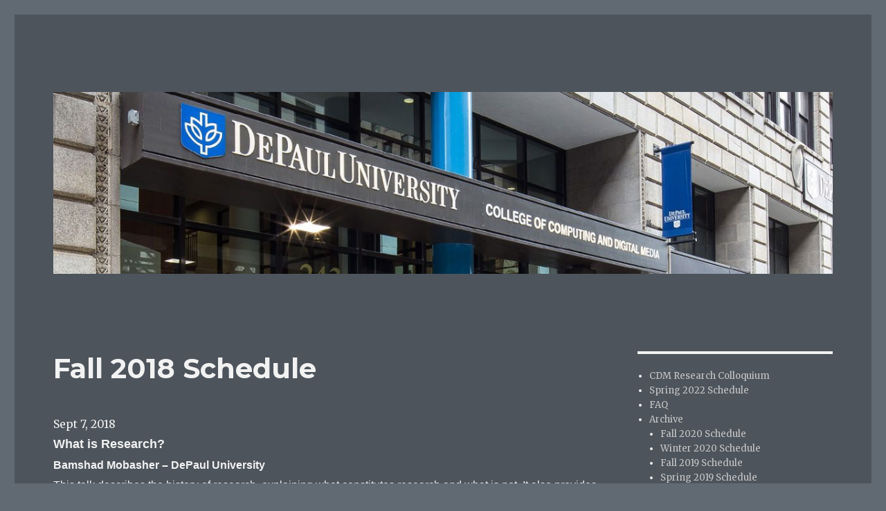

--- FILE ---
content_type: text/html; charset=UTF-8
request_url: https://colloquium.cdm.depaul.edu/index.php/fall-2018-schedule/
body_size: 63687
content:
<!DOCTYPE html>
<html lang="en-US" class="no-js">
<head>
	<meta charset="UTF-8">
	<meta name="viewport" content="width=device-width, initial-scale=1">
	<link rel="profile" href="http://gmpg.org/xfn/11">
		<script>(function(html){html.className = html.className.replace(/\bno-js\b/,'js')})(document.documentElement);</script>
<title>Fall 2018 Schedule &#8211; CDM Colloquium</title>
<meta name='robots' content='max-image-preview:large' />
<link rel='dns-prefetch' href='//fonts.googleapis.com' />
<link href='https://fonts.gstatic.com' crossorigin rel='preconnect' />
<link rel="alternate" type="application/rss+xml" title="CDM Colloquium &raquo; Feed" href="https://colloquium.cdm.depaul.edu/index.php/feed/" />
<link rel="alternate" type="application/rss+xml" title="CDM Colloquium &raquo; Comments Feed" href="https://colloquium.cdm.depaul.edu/index.php/comments/feed/" />
<link rel="alternate" title="oEmbed (JSON)" type="application/json+oembed" href="https://colloquium.cdm.depaul.edu/index.php/wp-json/oembed/1.0/embed?url=https%3A%2F%2Fcolloquium.cdm.depaul.edu%2Findex.php%2Ffall-2018-schedule%2F" />
<link rel="alternate" title="oEmbed (XML)" type="text/xml+oembed" href="https://colloquium.cdm.depaul.edu/index.php/wp-json/oembed/1.0/embed?url=https%3A%2F%2Fcolloquium.cdm.depaul.edu%2Findex.php%2Ffall-2018-schedule%2F&#038;format=xml" />
<style id='wp-img-auto-sizes-contain-inline-css' type='text/css'>
img:is([sizes=auto i],[sizes^="auto," i]){contain-intrinsic-size:3000px 1500px}
/*# sourceURL=wp-img-auto-sizes-contain-inline-css */
</style>
<style id='wp-emoji-styles-inline-css' type='text/css'>

	img.wp-smiley, img.emoji {
		display: inline !important;
		border: none !important;
		box-shadow: none !important;
		height: 1em !important;
		width: 1em !important;
		margin: 0 0.07em !important;
		vertical-align: -0.1em !important;
		background: none !important;
		padding: 0 !important;
	}
/*# sourceURL=wp-emoji-styles-inline-css */
</style>
<style id='wp-block-library-inline-css' type='text/css'>
:root{--wp-block-synced-color:#7a00df;--wp-block-synced-color--rgb:122,0,223;--wp-bound-block-color:var(--wp-block-synced-color);--wp-editor-canvas-background:#ddd;--wp-admin-theme-color:#007cba;--wp-admin-theme-color--rgb:0,124,186;--wp-admin-theme-color-darker-10:#006ba1;--wp-admin-theme-color-darker-10--rgb:0,107,160.5;--wp-admin-theme-color-darker-20:#005a87;--wp-admin-theme-color-darker-20--rgb:0,90,135;--wp-admin-border-width-focus:2px}@media (min-resolution:192dpi){:root{--wp-admin-border-width-focus:1.5px}}.wp-element-button{cursor:pointer}:root .has-very-light-gray-background-color{background-color:#eee}:root .has-very-dark-gray-background-color{background-color:#313131}:root .has-very-light-gray-color{color:#eee}:root .has-very-dark-gray-color{color:#313131}:root .has-vivid-green-cyan-to-vivid-cyan-blue-gradient-background{background:linear-gradient(135deg,#00d084,#0693e3)}:root .has-purple-crush-gradient-background{background:linear-gradient(135deg,#34e2e4,#4721fb 50%,#ab1dfe)}:root .has-hazy-dawn-gradient-background{background:linear-gradient(135deg,#faaca8,#dad0ec)}:root .has-subdued-olive-gradient-background{background:linear-gradient(135deg,#fafae1,#67a671)}:root .has-atomic-cream-gradient-background{background:linear-gradient(135deg,#fdd79a,#004a59)}:root .has-nightshade-gradient-background{background:linear-gradient(135deg,#330968,#31cdcf)}:root .has-midnight-gradient-background{background:linear-gradient(135deg,#020381,#2874fc)}:root{--wp--preset--font-size--normal:16px;--wp--preset--font-size--huge:42px}.has-regular-font-size{font-size:1em}.has-larger-font-size{font-size:2.625em}.has-normal-font-size{font-size:var(--wp--preset--font-size--normal)}.has-huge-font-size{font-size:var(--wp--preset--font-size--huge)}.has-text-align-center{text-align:center}.has-text-align-left{text-align:left}.has-text-align-right{text-align:right}.has-fit-text{white-space:nowrap!important}#end-resizable-editor-section{display:none}.aligncenter{clear:both}.items-justified-left{justify-content:flex-start}.items-justified-center{justify-content:center}.items-justified-right{justify-content:flex-end}.items-justified-space-between{justify-content:space-between}.screen-reader-text{border:0;clip-path:inset(50%);height:1px;margin:-1px;overflow:hidden;padding:0;position:absolute;width:1px;word-wrap:normal!important}.screen-reader-text:focus{background-color:#ddd;clip-path:none;color:#444;display:block;font-size:1em;height:auto;left:5px;line-height:normal;padding:15px 23px 14px;text-decoration:none;top:5px;width:auto;z-index:100000}html :where(.has-border-color){border-style:solid}html :where([style*=border-top-color]){border-top-style:solid}html :where([style*=border-right-color]){border-right-style:solid}html :where([style*=border-bottom-color]){border-bottom-style:solid}html :where([style*=border-left-color]){border-left-style:solid}html :where([style*=border-width]){border-style:solid}html :where([style*=border-top-width]){border-top-style:solid}html :where([style*=border-right-width]){border-right-style:solid}html :where([style*=border-bottom-width]){border-bottom-style:solid}html :where([style*=border-left-width]){border-left-style:solid}html :where(img[class*=wp-image-]){height:auto;max-width:100%}:where(figure){margin:0 0 1em}html :where(.is-position-sticky){--wp-admin--admin-bar--position-offset:var(--wp-admin--admin-bar--height,0px)}@media screen and (max-width:600px){html :where(.is-position-sticky){--wp-admin--admin-bar--position-offset:0px}}

/*# sourceURL=wp-block-library-inline-css */
</style><style id='global-styles-inline-css' type='text/css'>
:root{--wp--preset--aspect-ratio--square: 1;--wp--preset--aspect-ratio--4-3: 4/3;--wp--preset--aspect-ratio--3-4: 3/4;--wp--preset--aspect-ratio--3-2: 3/2;--wp--preset--aspect-ratio--2-3: 2/3;--wp--preset--aspect-ratio--16-9: 16/9;--wp--preset--aspect-ratio--9-16: 9/16;--wp--preset--color--black: #000000;--wp--preset--color--cyan-bluish-gray: #abb8c3;--wp--preset--color--white: #fff;--wp--preset--color--pale-pink: #f78da7;--wp--preset--color--vivid-red: #cf2e2e;--wp--preset--color--luminous-vivid-orange: #ff6900;--wp--preset--color--luminous-vivid-amber: #fcb900;--wp--preset--color--light-green-cyan: #7bdcb5;--wp--preset--color--vivid-green-cyan: #00d084;--wp--preset--color--pale-cyan-blue: #8ed1fc;--wp--preset--color--vivid-cyan-blue: #0693e3;--wp--preset--color--vivid-purple: #9b51e0;--wp--preset--color--dark-gray: #1a1a1a;--wp--preset--color--medium-gray: #686868;--wp--preset--color--light-gray: #e5e5e5;--wp--preset--color--blue-gray: #4d545c;--wp--preset--color--bright-blue: #007acc;--wp--preset--color--light-blue: #9adffd;--wp--preset--color--dark-brown: #402b30;--wp--preset--color--medium-brown: #774e24;--wp--preset--color--dark-red: #640c1f;--wp--preset--color--bright-red: #ff675f;--wp--preset--color--yellow: #ffef8e;--wp--preset--gradient--vivid-cyan-blue-to-vivid-purple: linear-gradient(135deg,rgb(6,147,227) 0%,rgb(155,81,224) 100%);--wp--preset--gradient--light-green-cyan-to-vivid-green-cyan: linear-gradient(135deg,rgb(122,220,180) 0%,rgb(0,208,130) 100%);--wp--preset--gradient--luminous-vivid-amber-to-luminous-vivid-orange: linear-gradient(135deg,rgb(252,185,0) 0%,rgb(255,105,0) 100%);--wp--preset--gradient--luminous-vivid-orange-to-vivid-red: linear-gradient(135deg,rgb(255,105,0) 0%,rgb(207,46,46) 100%);--wp--preset--gradient--very-light-gray-to-cyan-bluish-gray: linear-gradient(135deg,rgb(238,238,238) 0%,rgb(169,184,195) 100%);--wp--preset--gradient--cool-to-warm-spectrum: linear-gradient(135deg,rgb(74,234,220) 0%,rgb(151,120,209) 20%,rgb(207,42,186) 40%,rgb(238,44,130) 60%,rgb(251,105,98) 80%,rgb(254,248,76) 100%);--wp--preset--gradient--blush-light-purple: linear-gradient(135deg,rgb(255,206,236) 0%,rgb(152,150,240) 100%);--wp--preset--gradient--blush-bordeaux: linear-gradient(135deg,rgb(254,205,165) 0%,rgb(254,45,45) 50%,rgb(107,0,62) 100%);--wp--preset--gradient--luminous-dusk: linear-gradient(135deg,rgb(255,203,112) 0%,rgb(199,81,192) 50%,rgb(65,88,208) 100%);--wp--preset--gradient--pale-ocean: linear-gradient(135deg,rgb(255,245,203) 0%,rgb(182,227,212) 50%,rgb(51,167,181) 100%);--wp--preset--gradient--electric-grass: linear-gradient(135deg,rgb(202,248,128) 0%,rgb(113,206,126) 100%);--wp--preset--gradient--midnight: linear-gradient(135deg,rgb(2,3,129) 0%,rgb(40,116,252) 100%);--wp--preset--font-size--small: 13px;--wp--preset--font-size--medium: 20px;--wp--preset--font-size--large: 36px;--wp--preset--font-size--x-large: 42px;--wp--preset--spacing--20: 0.44rem;--wp--preset--spacing--30: 0.67rem;--wp--preset--spacing--40: 1rem;--wp--preset--spacing--50: 1.5rem;--wp--preset--spacing--60: 2.25rem;--wp--preset--spacing--70: 3.38rem;--wp--preset--spacing--80: 5.06rem;--wp--preset--shadow--natural: 6px 6px 9px rgba(0, 0, 0, 0.2);--wp--preset--shadow--deep: 12px 12px 50px rgba(0, 0, 0, 0.4);--wp--preset--shadow--sharp: 6px 6px 0px rgba(0, 0, 0, 0.2);--wp--preset--shadow--outlined: 6px 6px 0px -3px rgb(255, 255, 255), 6px 6px rgb(0, 0, 0);--wp--preset--shadow--crisp: 6px 6px 0px rgb(0, 0, 0);}:where(.is-layout-flex){gap: 0.5em;}:where(.is-layout-grid){gap: 0.5em;}body .is-layout-flex{display: flex;}.is-layout-flex{flex-wrap: wrap;align-items: center;}.is-layout-flex > :is(*, div){margin: 0;}body .is-layout-grid{display: grid;}.is-layout-grid > :is(*, div){margin: 0;}:where(.wp-block-columns.is-layout-flex){gap: 2em;}:where(.wp-block-columns.is-layout-grid){gap: 2em;}:where(.wp-block-post-template.is-layout-flex){gap: 1.25em;}:where(.wp-block-post-template.is-layout-grid){gap: 1.25em;}.has-black-color{color: var(--wp--preset--color--black) !important;}.has-cyan-bluish-gray-color{color: var(--wp--preset--color--cyan-bluish-gray) !important;}.has-white-color{color: var(--wp--preset--color--white) !important;}.has-pale-pink-color{color: var(--wp--preset--color--pale-pink) !important;}.has-vivid-red-color{color: var(--wp--preset--color--vivid-red) !important;}.has-luminous-vivid-orange-color{color: var(--wp--preset--color--luminous-vivid-orange) !important;}.has-luminous-vivid-amber-color{color: var(--wp--preset--color--luminous-vivid-amber) !important;}.has-light-green-cyan-color{color: var(--wp--preset--color--light-green-cyan) !important;}.has-vivid-green-cyan-color{color: var(--wp--preset--color--vivid-green-cyan) !important;}.has-pale-cyan-blue-color{color: var(--wp--preset--color--pale-cyan-blue) !important;}.has-vivid-cyan-blue-color{color: var(--wp--preset--color--vivid-cyan-blue) !important;}.has-vivid-purple-color{color: var(--wp--preset--color--vivid-purple) !important;}.has-black-background-color{background-color: var(--wp--preset--color--black) !important;}.has-cyan-bluish-gray-background-color{background-color: var(--wp--preset--color--cyan-bluish-gray) !important;}.has-white-background-color{background-color: var(--wp--preset--color--white) !important;}.has-pale-pink-background-color{background-color: var(--wp--preset--color--pale-pink) !important;}.has-vivid-red-background-color{background-color: var(--wp--preset--color--vivid-red) !important;}.has-luminous-vivid-orange-background-color{background-color: var(--wp--preset--color--luminous-vivid-orange) !important;}.has-luminous-vivid-amber-background-color{background-color: var(--wp--preset--color--luminous-vivid-amber) !important;}.has-light-green-cyan-background-color{background-color: var(--wp--preset--color--light-green-cyan) !important;}.has-vivid-green-cyan-background-color{background-color: var(--wp--preset--color--vivid-green-cyan) !important;}.has-pale-cyan-blue-background-color{background-color: var(--wp--preset--color--pale-cyan-blue) !important;}.has-vivid-cyan-blue-background-color{background-color: var(--wp--preset--color--vivid-cyan-blue) !important;}.has-vivid-purple-background-color{background-color: var(--wp--preset--color--vivid-purple) !important;}.has-black-border-color{border-color: var(--wp--preset--color--black) !important;}.has-cyan-bluish-gray-border-color{border-color: var(--wp--preset--color--cyan-bluish-gray) !important;}.has-white-border-color{border-color: var(--wp--preset--color--white) !important;}.has-pale-pink-border-color{border-color: var(--wp--preset--color--pale-pink) !important;}.has-vivid-red-border-color{border-color: var(--wp--preset--color--vivid-red) !important;}.has-luminous-vivid-orange-border-color{border-color: var(--wp--preset--color--luminous-vivid-orange) !important;}.has-luminous-vivid-amber-border-color{border-color: var(--wp--preset--color--luminous-vivid-amber) !important;}.has-light-green-cyan-border-color{border-color: var(--wp--preset--color--light-green-cyan) !important;}.has-vivid-green-cyan-border-color{border-color: var(--wp--preset--color--vivid-green-cyan) !important;}.has-pale-cyan-blue-border-color{border-color: var(--wp--preset--color--pale-cyan-blue) !important;}.has-vivid-cyan-blue-border-color{border-color: var(--wp--preset--color--vivid-cyan-blue) !important;}.has-vivid-purple-border-color{border-color: var(--wp--preset--color--vivid-purple) !important;}.has-vivid-cyan-blue-to-vivid-purple-gradient-background{background: var(--wp--preset--gradient--vivid-cyan-blue-to-vivid-purple) !important;}.has-light-green-cyan-to-vivid-green-cyan-gradient-background{background: var(--wp--preset--gradient--light-green-cyan-to-vivid-green-cyan) !important;}.has-luminous-vivid-amber-to-luminous-vivid-orange-gradient-background{background: var(--wp--preset--gradient--luminous-vivid-amber-to-luminous-vivid-orange) !important;}.has-luminous-vivid-orange-to-vivid-red-gradient-background{background: var(--wp--preset--gradient--luminous-vivid-orange-to-vivid-red) !important;}.has-very-light-gray-to-cyan-bluish-gray-gradient-background{background: var(--wp--preset--gradient--very-light-gray-to-cyan-bluish-gray) !important;}.has-cool-to-warm-spectrum-gradient-background{background: var(--wp--preset--gradient--cool-to-warm-spectrum) !important;}.has-blush-light-purple-gradient-background{background: var(--wp--preset--gradient--blush-light-purple) !important;}.has-blush-bordeaux-gradient-background{background: var(--wp--preset--gradient--blush-bordeaux) !important;}.has-luminous-dusk-gradient-background{background: var(--wp--preset--gradient--luminous-dusk) !important;}.has-pale-ocean-gradient-background{background: var(--wp--preset--gradient--pale-ocean) !important;}.has-electric-grass-gradient-background{background: var(--wp--preset--gradient--electric-grass) !important;}.has-midnight-gradient-background{background: var(--wp--preset--gradient--midnight) !important;}.has-small-font-size{font-size: var(--wp--preset--font-size--small) !important;}.has-medium-font-size{font-size: var(--wp--preset--font-size--medium) !important;}.has-large-font-size{font-size: var(--wp--preset--font-size--large) !important;}.has-x-large-font-size{font-size: var(--wp--preset--font-size--x-large) !important;}
/*# sourceURL=global-styles-inline-css */
</style>

<style id='classic-theme-styles-inline-css' type='text/css'>
/*! This file is auto-generated */
.wp-block-button__link{color:#fff;background-color:#32373c;border-radius:9999px;box-shadow:none;text-decoration:none;padding:calc(.667em + 2px) calc(1.333em + 2px);font-size:1.125em}.wp-block-file__button{background:#32373c;color:#fff;text-decoration:none}
/*# sourceURL=/wp-includes/css/classic-themes.min.css */
</style>
<link rel='stylesheet' id='twentysixteen-fonts-css' href='https://fonts.googleapis.com/css?family=Merriweather%3A400%2C700%2C900%2C400italic%2C700italic%2C900italic%7CMontserrat%3A400%2C700%7CInconsolata%3A400&#038;subset=latin%2Clatin-ext' type='text/css' media='all' />
<link rel='stylesheet' id='genericons-css' href='https://colloquium.cdm.depaul.edu/wp-content/themes/twentysixteen/genericons/genericons.css?ver=3.4.1' type='text/css' media='all' />
<link rel='stylesheet' id='twentysixteen-style-css' href='https://colloquium.cdm.depaul.edu/wp-content/themes/twentysixteen/style.css?ver=6.9' type='text/css' media='all' />
<style id='twentysixteen-style-inline-css' type='text/css'>
	/* Color Scheme */

	/* Background Color */
	body {
		background-color: #616a73;
	}

	/* Page Background Color */
	.site {
		background-color: #4d545c;
	}

	mark,
	ins,
	button,
	button[disabled]:hover,
	button[disabled]:focus,
	input[type="button"],
	input[type="button"][disabled]:hover,
	input[type="button"][disabled]:focus,
	input[type="reset"],
	input[type="reset"][disabled]:hover,
	input[type="reset"][disabled]:focus,
	input[type="submit"],
	input[type="submit"][disabled]:hover,
	input[type="submit"][disabled]:focus,
	.menu-toggle.toggled-on,
	.menu-toggle.toggled-on:hover,
	.menu-toggle.toggled-on:focus,
	.pagination .prev,
	.pagination .next,
	.pagination .prev:hover,
	.pagination .prev:focus,
	.pagination .next:hover,
	.pagination .next:focus,
	.pagination .nav-links:before,
	.pagination .nav-links:after,
	.widget_calendar tbody a,
	.widget_calendar tbody a:hover,
	.widget_calendar tbody a:focus,
	.page-links a,
	.page-links a:hover,
	.page-links a:focus {
		color: #4d545c;
	}

	/* Link Color */
	.menu-toggle:hover,
	.menu-toggle:focus,
	a,
	.main-navigation a:hover,
	.main-navigation a:focus,
	.dropdown-toggle:hover,
	.dropdown-toggle:focus,
	.social-navigation a:hover:before,
	.social-navigation a:focus:before,
	.post-navigation a:hover .post-title,
	.post-navigation a:focus .post-title,
	.tagcloud a:hover,
	.tagcloud a:focus,
	.site-branding .site-title a:hover,
	.site-branding .site-title a:focus,
	.entry-title a:hover,
	.entry-title a:focus,
	.entry-footer a:hover,
	.entry-footer a:focus,
	.comment-metadata a:hover,
	.comment-metadata a:focus,
	.pingback .comment-edit-link:hover,
	.pingback .comment-edit-link:focus,
	.comment-reply-link,
	.comment-reply-link:hover,
	.comment-reply-link:focus,
	.required,
	.site-info a:hover,
	.site-info a:focus {
		color: #c7c7c7;
	}

	mark,
	ins,
	button:hover,
	button:focus,
	input[type="button"]:hover,
	input[type="button"]:focus,
	input[type="reset"]:hover,
	input[type="reset"]:focus,
	input[type="submit"]:hover,
	input[type="submit"]:focus,
	.pagination .prev:hover,
	.pagination .prev:focus,
	.pagination .next:hover,
	.pagination .next:focus,
	.widget_calendar tbody a,
	.page-links a:hover,
	.page-links a:focus {
		background-color: #c7c7c7;
	}

	input[type="date"]:focus,
	input[type="time"]:focus,
	input[type="datetime-local"]:focus,
	input[type="week"]:focus,
	input[type="month"]:focus,
	input[type="text"]:focus,
	input[type="email"]:focus,
	input[type="url"]:focus,
	input[type="password"]:focus,
	input[type="search"]:focus,
	input[type="tel"]:focus,
	input[type="number"]:focus,
	textarea:focus,
	.tagcloud a:hover,
	.tagcloud a:focus,
	.menu-toggle:hover,
	.menu-toggle:focus {
		border-color: #c7c7c7;
	}

	/* Main Text Color */
	body,
	blockquote cite,
	blockquote small,
	.main-navigation a,
	.menu-toggle,
	.dropdown-toggle,
	.social-navigation a,
	.post-navigation a,
	.pagination a:hover,
	.pagination a:focus,
	.widget-title a,
	.site-branding .site-title a,
	.entry-title a,
	.page-links > .page-links-title,
	.comment-author,
	.comment-reply-title small a:hover,
	.comment-reply-title small a:focus {
		color: #f2f2f2;
	}

	blockquote,
	.menu-toggle.toggled-on,
	.menu-toggle.toggled-on:hover,
	.menu-toggle.toggled-on:focus,
	.post-navigation,
	.post-navigation div + div,
	.pagination,
	.widget,
	.page-header,
	.page-links a,
	.comments-title,
	.comment-reply-title {
		border-color: #f2f2f2;
	}

	button,
	button[disabled]:hover,
	button[disabled]:focus,
	input[type="button"],
	input[type="button"][disabled]:hover,
	input[type="button"][disabled]:focus,
	input[type="reset"],
	input[type="reset"][disabled]:hover,
	input[type="reset"][disabled]:focus,
	input[type="submit"],
	input[type="submit"][disabled]:hover,
	input[type="submit"][disabled]:focus,
	.menu-toggle.toggled-on,
	.menu-toggle.toggled-on:hover,
	.menu-toggle.toggled-on:focus,
	.pagination:before,
	.pagination:after,
	.pagination .prev,
	.pagination .next,
	.page-links a {
		background-color: #f2f2f2;
	}

	/* Secondary Text Color */

	/**
	 * IE8 and earlier will drop any block with CSS3 selectors.
	 * Do not combine these styles with the next block.
	 */
	body:not(.search-results) .entry-summary {
		color: #f2f2f2;
	}

	blockquote,
	.post-password-form label,
	a:hover,
	a:focus,
	a:active,
	.post-navigation .meta-nav,
	.image-navigation,
	.comment-navigation,
	.widget_recent_entries .post-date,
	.widget_rss .rss-date,
	.widget_rss cite,
	.site-description,
	.author-bio,
	.entry-footer,
	.entry-footer a,
	.sticky-post,
	.taxonomy-description,
	.entry-caption,
	.comment-metadata,
	.pingback .edit-link,
	.comment-metadata a,
	.pingback .comment-edit-link,
	.comment-form label,
	.comment-notes,
	.comment-awaiting-moderation,
	.logged-in-as,
	.form-allowed-tags,
	.site-info,
	.site-info a,
	.wp-caption .wp-caption-text,
	.gallery-caption,
	.widecolumn label,
	.widecolumn .mu_register label {
		color: #f2f2f2;
	}

	.widget_calendar tbody a:hover,
	.widget_calendar tbody a:focus {
		background-color: #f2f2f2;
	}

	/* Border Color */
	fieldset,
	pre,
	abbr,
	acronym,
	table,
	th,
	td,
	input[type="date"],
	input[type="time"],
	input[type="datetime-local"],
	input[type="week"],
	input[type="month"],
	input[type="text"],
	input[type="email"],
	input[type="url"],
	input[type="password"],
	input[type="search"],
	input[type="tel"],
	input[type="number"],
	textarea,
	.main-navigation li,
	.main-navigation .primary-menu,
	.menu-toggle,
	.dropdown-toggle:after,
	.social-navigation a,
	.image-navigation,
	.comment-navigation,
	.tagcloud a,
	.entry-content,
	.entry-summary,
	.page-links a,
	.page-links > span,
	.comment-list article,
	.comment-list .pingback,
	.comment-list .trackback,
	.comment-reply-link,
	.no-comments,
	.widecolumn .mu_register .mu_alert {
		border-color: #f2f2f2; /* Fallback for IE7 and IE8 */
		border-color: rgba( 242, 242, 242, 0.2);
	}

	hr,
	code {
		background-color: #f2f2f2; /* Fallback for IE7 and IE8 */
		background-color: rgba( 242, 242, 242, 0.2);
	}

	@media screen and (min-width: 56.875em) {
		.main-navigation li:hover > a,
		.main-navigation li.focus > a {
			color: #c7c7c7;
		}

		.main-navigation ul ul,
		.main-navigation ul ul li {
			border-color: rgba( 242, 242, 242, 0.2);
		}

		.main-navigation ul ul:before {
			border-top-color: rgba( 242, 242, 242, 0.2);
			border-bottom-color: rgba( 242, 242, 242, 0.2);
		}

		.main-navigation ul ul li {
			background-color: #4d545c;
		}

		.main-navigation ul ul:after {
			border-top-color: #4d545c;
			border-bottom-color: #4d545c;
		}
	}

/*# sourceURL=twentysixteen-style-inline-css */
</style>
<link rel='stylesheet' id='twentysixteen-block-style-css' href='https://colloquium.cdm.depaul.edu/wp-content/themes/twentysixteen/css/blocks.css?ver=20181230' type='text/css' media='all' />
<script type="text/javascript" src="https://colloquium.cdm.depaul.edu/wp-includes/js/jquery/jquery.min.js?ver=3.7.1" id="jquery-core-js"></script>
<script type="text/javascript" src="https://colloquium.cdm.depaul.edu/wp-includes/js/jquery/jquery-migrate.min.js?ver=3.4.1" id="jquery-migrate-js"></script>
<link rel="https://api.w.org/" href="https://colloquium.cdm.depaul.edu/index.php/wp-json/" /><link rel="alternate" title="JSON" type="application/json" href="https://colloquium.cdm.depaul.edu/index.php/wp-json/wp/v2/pages/172" /><link rel="EditURI" type="application/rsd+xml" title="RSD" href="https://colloquium.cdm.depaul.edu/xmlrpc.php?rsd" />
<meta name="generator" content="WordPress 6.9" />
<link rel="canonical" href="https://colloquium.cdm.depaul.edu/index.php/fall-2018-schedule/" />
<link rel='shortlink' href='https://colloquium.cdm.depaul.edu/?p=172' />
		<style type="text/css" id="twentysixteen-header-css">
		.site-branding {
			margin: 0 auto 0 0;
		}

		.site-branding .site-title,
		.site-description {
			clip: rect(1px, 1px, 1px, 1px);
			position: absolute;
		}
		</style>
		</head>

<body class="wp-singular page-template-default page page-id-172 wp-embed-responsive wp-theme-twentysixteen">
<div id="page" class="site">
	<div class="site-inner">
		<a class="skip-link screen-reader-text" href="#content">Skip to content</a>

		<header id="masthead" class="site-header" role="banner">
			<div class="site-header-main">
				<div class="site-branding">
					
											<p class="site-title"><a href="https://colloquium.cdm.depaul.edu/" rel="home">CDM Colloquium</a></p>
												<p class="site-description">DePaul University</p>
									</div><!-- .site-branding -->

							</div><!-- .site-header-main -->

											<div class="header-image">
					<a href="https://colloquium.cdm.depaul.edu/" rel="home">
						<img src="https://colloquium.cdm.depaul.edu/wp-content/uploads/2017/01/cropped-DePaul-CDM-IPD-01.jpg" srcset="https://colloquium.cdm.depaul.edu/wp-content/uploads/2017/01/cropped-DePaul-CDM-IPD-01-300x70.jpg 300w, https://colloquium.cdm.depaul.edu/wp-content/uploads/2017/01/cropped-DePaul-CDM-IPD-01-768x179.jpg 768w, https://colloquium.cdm.depaul.edu/wp-content/uploads/2017/01/cropped-DePaul-CDM-IPD-01-1024x239.jpg 1024w, https://colloquium.cdm.depaul.edu/wp-content/uploads/2017/01/cropped-DePaul-CDM-IPD-01.jpg 1200w" sizes="(max-width: 709px) 85vw, (max-width: 909px) 81vw, (max-width: 1362px) 88vw, 1200px" width="1200" height="280" alt="CDM Colloquium">
					</a>
				</div><!-- .header-image -->
					</header><!-- .site-header -->

		<div id="content" class="site-content">

<div id="primary" class="content-area">
	<main id="main" class="site-main" role="main">
		
<article id="post-172" class="post-172 page type-page status-publish hentry">
	<header class="entry-header">
		<h1 class="entry-title">Fall 2018 Schedule</h1>	</header><!-- .entry-header -->

	
	<div class="entry-content">
		<p>Sept 7, 2018<br />
<span class="" style="font-family: Arial; font-size: large;"><b class="">What is Research?</b></span><br />
<span class="" style="font-family: Arial; font-size: medium;"><b class="">Bamshad Mobasher &#8211; DePaul University</b></span><br />
<span class=""><span class="" style="font-family: Arial;">This talk describes the history of research, explaining what constitutes research and what is not. It also provides an overview of the importance and distinction of research publications as one method of knowledge dissemination. This talk introduces students to research as a method of doing work and helps them understand the importance of literature reviews, effective and relevant methods, and falsifiability.<br />
</span></span></p>
<p><b class=""><i class=""><span class="">Speaker Bio: </span></i></b><img decoding="async" class="wp-image-194 alignleft" src="http://colloquium.cdm.depaul.edu/wp-content/uploads/2018/09/value.jpg" alt="" width="124" height="124" srcset="https://colloquium.cdm.depaul.edu/wp-content/uploads/2018/09/value.jpg 200w, https://colloquium.cdm.depaul.edu/wp-content/uploads/2018/09/value-150x150.jpg 150w" sizes="(max-width: 124px) 85vw, 124px" />Dr. Bamshad Mobasher is a professor of Computer Science and the director of the Center for Web Intelligence at DePaul University College of Computing and Digital Media in Chicago. He is also the co-founder and the director of the Center for Data Mining and Predictive Analytics at DePaul University. He received his Ph.D. in Computer Science at Iowa State University in 1994. His general research areas include artificial intelligence and data mining. In particular, he is considered one of the leading authorities in Web mining, Web personalization, and recommender systems.<br />
_____________________________________</p>
<p><strong>Sept 14, 2018</strong><br />
<span class="" style="font-family: Arial; font-size: large;"><b class="">Collected vs. Collective Intelligence in the Wisdom of Crowds</b></span><br />
<span class="" style="font-family: Arial; font-size: medium;"><b class="">Joshua Becker &#8211; Northwestern University</b></span><br />
<span class=""><span class="" style="font-family: Arial;">Research on the wisdom of crowds is motivated by the observation that the average estimate in a large group can be incredibly accurate even when no single person knows the right answer.  A common assumption is that accurate group beliefs require individuals who are independent, such that social influence generates herding dynamics which undermine the wisdom of crowds.  In contrast, we use a formal model of belief formation to argue that the effects of social influence depend on the network structure of communication.  We tested these predictions experimentally, finding that centralized networks produce groupthink, but that decentralized networks can increase accuracy both for individuals and the group as a whole.  We replicated these results for medical diagnoses, financial forecasts, and even political beliefs in echo chambers.  Our results show that structured communication networks can allow groups to produce estimates that are more accurate than collections of independent individuals.  I will close with a distinction between “collected intelligence” and “collective intelligence” and an invitation to consider how digital media platforms can be designed to facilitate group decision-making.</span></span></p>
<div></div>
<p><img decoding="async" class="wp-image-193 alignleft" src="http://colloquium.cdm.depaul.edu/wp-content/uploads/2018/09/joshua-300x280.jpg" alt="" width="152" height="142" srcset="https://colloquium.cdm.depaul.edu/wp-content/uploads/2018/09/joshua-300x280.jpg 300w, https://colloquium.cdm.depaul.edu/wp-content/uploads/2018/09/joshua.jpg 448w" sizes="(max-width: 152px) 85vw, 152px" /><b class=""><i class=""><span class="">Speaker Bio: <span class="apple-converted-space"> </span></span></i></b><span class="">Joshua Becker is a postdoctoral fellow at the Kellogg School of Management and the Northwestern Institute on Complex Systems at Northwestern University.  Their dissertation work at the Annenberg School for Communication, University of Pennsylvania, was published in the Proceedings of the National Academy of Sciences.  Joshua is a certified mediator, and prior to graduate school served as the volunteer and training coordinator for Baltimore Community Mediation Center.  This first-hand experience with the benefits of structured communication motivates Joshua’s interest in building tools to promote collective intelligence in communities and organizations.</span></p>
<p>_____________________________________</p>
<p><strong>Sept 21, 2018</strong><br />
<span class="" style="font-family: Arial; font-size: large;"><b class="">Soft and Continuum Robots: Potential, Trends, and Challenges</b><br />
<span class=""><span class="" style="font-family: Arial;"><b class="">Isuru Godage &#8211; DePaul University</b></span><br />
<span class=""><span class="" style="font-family: Arial; font-size: medium;">The recent surge of biomimetic prototypes and popular coverage thereof are increasingly making soft and continuum robots a household term. Constructed from deforming material with little to no rigid elements, these robots trade precision for compliance and strength for human-safety, and therefore can be considered as the dual of traditional rigid-bodied robots. Continuum robots can deform to assume complex geometric and organic shapes to navigate better in unstructured spaces. Soft robots, imitating the muscular appendages or linings of biological creatures, can serve as excellent environmental interfaces with inherent sensing capability. These unique features and capabilities of soft and continuum robots are poised to open a range of previously unthinkable robotic applications, particularly in minimally invasive surgeries, medical diagnosis, co-robots in human spaces, and search and rescue operations. In this talk, we will focus on the state of the art soft and continuum robotics in terms of design and modeling including challenges, the latest trends as well as novel sensing technological advances that could transform and extend the reach of these amazing robots.</span></span></span></span></p>
<div></div>
<p><img decoding="async" class="wp-image-196 alignleft" src="http://colloquium.cdm.depaul.edu/wp-content/uploads/2018/09/value-1.jpg" alt="" width="135" height="135" srcset="https://colloquium.cdm.depaul.edu/wp-content/uploads/2018/09/value-1.jpg 200w, https://colloquium.cdm.depaul.edu/wp-content/uploads/2018/09/value-1-150x150.jpg 150w" sizes="(max-width: 135px) 85vw, 135px" /><b class=""><i class=""><span class="">Speaker Bio: <span class="apple-converted-space"> </span></span></i></b><span class="">Isuru Godage is an Assistant Professor with the School of Computing and the director of the Robotics and Medical Engineering (RoME) Laboratory at DePaul University. Previously, he held an Adjoint Assistant Professorship at Vanderbilt University, and Postdoctoral Research Scholarships at Vanderbilt University and Clemson University respectively. Dr. Godage holds a Ph.D. in Robotics, Cognition, and Interaction Technologies from the Italian Institute of Technology-University of Genoa (2013) and B.Sc. Eng. (Hons) in Electronic and Telecommunication Engineering from the University of Moratuwa, Sri Lanka (2007). Dr. Godage’s research interests include designing, modeling, and controlling of continuum and soft robots for manipulation and locomotion in applications related to search and rescue and healthcare applications. </span></p>
<p>_____________________________________</p>
<p><strong>Sept 28, 2018 &#8211; **<em>In Collaboration with the Distinguished Speaker Series Talk &#8211; Held in Daley 214**</em></strong><br />
<span class="" style="font-family: Arial; font-size: large;"><b class="">Learning Systems for Science</b></span><br />
<span class="" style="font-family: Arial; font-size: medium;"><b class="">Ian Foster &#8211; University of Chicago &amp; Argonne National Laboratory </b></span><br />
<span class="">New learning technologies seem likely to transform much of science, as they are already doing for many areas of industry and society. We can expect these technologies to be used, for example, to obtain new insights from massive scientific data and to automate research processes. However, success in such endeavors will require new learning systems: scientific computing platforms, methods, and software that enable the large-scale application of learning technologies. These systems will need to enable learning from extremely large quantities of data; the management of large and complex data, models, and workflows; and the delivery of learning capabilities to many thousands of scientists. In this talk, I review these challenges and opportunities and describe systems that my colleagues and I are developing to enable the application of learning throughout the research process, from data acquisition to analysis.</span></p>
<div></div>
<p><img loading="lazy" decoding="async" class="wp-image-199 alignleft" src="http://colloquium.cdm.depaul.edu/wp-content/uploads/2018/09/Foster-Ian-300x300.jpg" alt="" width="163" height="163" srcset="https://colloquium.cdm.depaul.edu/wp-content/uploads/2018/09/Foster-Ian-300x300.jpg 300w, https://colloquium.cdm.depaul.edu/wp-content/uploads/2018/09/Foster-Ian-150x150.jpg 150w, https://colloquium.cdm.depaul.edu/wp-content/uploads/2018/09/Foster-Ian.jpg 350w" sizes="auto, (max-width: 163px) 85vw, 163px" /><b class=""><i class=""><span class="">Speaker Bio: <span class="apple-converted-space"> </span></span></i></b>Dr. Ian Foster is the Director of Argonne’s Data Science and Learning Division, Argonne Senior Scientist and Distinguished Fellow and the Arthur Holly Compton Distinguished Service Professor of Computer Science at the University of Chicago.  He was the Director of Argonne’s Computation Institute from <span class="numbers">2006</span> to <span class="numbers">2016</span>.  Foster’s research contributions span high-performance computing, distributed systems, and data-driven discovery.  He has published hundreds of scientific papers and eight books on these and other topics.  Methods and software developed under his leadership underpin many large national and international cyberinfrastructures. Foster received a BSc (Hons I) degree from the University of Canterbury, New Zealand, and a Ph.D. from Imperial College, United Kingdom, both in computer science.  His awards include the Global Information Infrastructure (<span class="caps">GII</span>) Next Generation award, the British Computer Society’s Lovelace Medal, R<span class="amp">&amp;</span>D Magazine’s Innovator of the Year, the <span class="caps">IEEE</span> Tsutomu Kanai award, and honorary doctorates from the University of Canterbury, New Zealand and <span class="caps">CINVESTAV</span>, Mexico. He is an elected Fellow of the American Association for the Advancement of Science, the Association for Computing Machinery, and British Computer Society.</p>
<p>_____________________________________</p>
<p><strong>Oct 5, 2018 ***In collaboration with Women in Technology Keynote &#8211; Held in Daley LL105**</strong><br />
<span class="" style="font-family: Arial; font-size: medium;"><b class="">Betty Shanahan, Associate Vice President, Administration &amp; Operations &#8211; DePaul University</b></span></p>
<div>
<figure id="attachment_220" aria-describedby="caption-attachment-220" style="width: 163px" class="wp-caption alignleft"><img loading="lazy" decoding="async" class="wp-image-220" src="http://colloquium.cdm.depaul.edu/wp-content/uploads/2018/09/20170921-1115-Shanahan-jsc-098-200x300.jpg" alt="" width="163" height="245" srcset="https://colloquium.cdm.depaul.edu/wp-content/uploads/2018/09/20170921-1115-Shanahan-jsc-098-200x300.jpg 200w, https://colloquium.cdm.depaul.edu/wp-content/uploads/2018/09/20170921-1115-Shanahan-jsc-098.jpg 500w" sizes="auto, (max-width: 163px) 85vw, 163px" /><figcaption id="caption-attachment-220" class="wp-caption-text">Betty Shanahan, Associate VP, Office of the Executive Vice President, DePaul University, is pictured in a studio portrait Sept. 21, 2017. (DePaul University/Jeff Carrion)</figcaption></figure>
</div>
<p><b class=""><i class=""><span class="">Speaker Bio: <span class="apple-converted-space"> </span></span></i></b>Betty Shanahan was a key driver behind the recent launch of DePaul’s new <strong>ESPORTS</strong> teams and <strong>gaming</strong> center. Betty began her career as the first female engineer in Data General’s development facility. There she gained notoriety as “the one-woman engineer” when Tracy Kidder chronicled her team’s development of a minicomputer in the book <i>Wired</i> called “the original nerd epic,” <i>Soul of a New Machine. </i>Betty spent 24 years in the computer, electronics, and software industries in development, marketing and executive management roles. During that time, she has been a member of teams for emerging technologies such as the first commercial parallel processor, graphics processing, and embedded smartphone technology.</p>
<p>In 2010, she was the first woman to receive the Claud R. Erickson Distinguished Alumnus Award from the MSU College of Engineering. In 2012, Betty was named is one of STEMConnector’s “100 Women Leaders in STEM.” In 2013, she received an honorary Doctor of Science from the University of Connecticut. Most recently, she was named one of the two 2018 recipients of Michigan State University’s Alumni Grand Award for Service.</p>
<p>_____________________________________</p>
<p><span class=""><strong>Oct 12, 2018</strong><br />
<strong>As We </strong><strong>May Live: An augment to Vannevar Bush&#8217;s July 1945 <i>&#8220;How We May Think</i></strong>&#8221;<br />
<b class="">Steven Fischer &#8211; Image, Style, and Design Studio</b><br />
Images have evolved over the past 160 years, and most profoundly over the past two decades.  Until digital cameras, images (photos) were physical objects, to be shared and stored as treasured pieces.  Digital images, married with developing information &amp; communication technologies (ICTs), have allowed instantaneous and limitless sharing. In course, images have become social currency, the communication of an ideal, perfect life, one that is collectively created, curated, developed and influenced.  The impacts of this are wide-spread and manifest across many industries.  Pursuit of the</span><span style="font-family: Verdana;">ideal &amp; perfect life, has left individuals clamoring to create and live up to, at the same time leaves the potential for less life satisfaction.</span></p>
<div></div>
<p><b class=""><i class=""><span class=""><img loading="lazy" decoding="async" class="size-full wp-image-229 alignleft" src="http://colloquium.cdm.depaul.edu/wp-content/uploads/2018/10/0.jpg" alt="" width="200" height="200" srcset="https://colloquium.cdm.depaul.edu/wp-content/uploads/2018/10/0.jpg 200w, https://colloquium.cdm.depaul.edu/wp-content/uploads/2018/10/0-150x150.jpg 150w" sizes="auto, (max-width: 200px) 85vw, 200px" />Speaker Bio:  </span></i></b>Steven Fischer&#8217;s Image, Style &amp; Design Studio focuses on the intersection of one&#8217;s self-image, style and ultimately design.  Its main area of focus is on the luxury industry, and in 2013 launched the 100% American leather goods line, Fischer Voyage, at Harrods London.  His work has been featured by the <i>New York Times</i>, <i>BBC World News</i>, <i>The Financial Times</i>, <i>How to Spend It</i>, <i>Crain&#8217;s Chicago Business</i> and the <i>Chicago Tribune</i>.  He has taught at the University of Chicago Booth School of Business, Northwestern University&#8217;s Kellogg School of Management, Institute of Design (Illinois Institute of Technology) and the School of the Art Institute of Chicago.  He holds an MA in Communication Systems Management, Science &amp; Policy from Northwestern University and a BA in Economics from Coe College, which he attended under fine arts scholarship for photography.</p>
<p>_____________________________________</p>
<p><strong>Oct 19, 2018</strong><br />
<span class="" style="font-family: Arial; font-size: large;"><b class="">Responses to IT Addiction: Person-Centered Analyses of Outcome and Personality Determinants</b></span><br />
<span class="" style="font-family: Arial; font-size: medium;"><b class="">Hamed Qahri-Saremi, PhD </b></span><br />
<span class="">Recent research on the “dark side of information technology (IT)” has pointed out several IT use-related behaviors that are not desired nor expected, and sometimes tied with negative consequences, such as reduced productivity and lower job performance. This is particularly relevant when users develop an addiction toward using an IT artifact (IT addiction), defined as users’ maladaptive dependency on the use of an IT that is associated with significant negative consequences across life domains. Given its negative consequences, users are expected to devise responses to their IT addiction. Recent variable-centered studies in the information systems and psychology literatures have highlighted the important factors underlying users’ responses to IT addiction. While these studies provide valuable insights, their variable-centered approaches do not clearly depict the joint effects of these factors on users’ responses to IT addiction. As an alternative approach, a person-centered analysis is more naturally suited to the consideration of the joint effects of factor combinations by focusing on the identification of subpopulations of users (i.e. distinct profiles) in the shape of the interrelations among these factors. As such, this presentation discusses person-centered studies to investigate three research questions aimed at behavior shown during the post-addiction stage of an IT use: (1) what are the prototypical profiles of users’ responses to IT addiction? (2) what is the outcome of responses to IT addiction across these profiles? (3) what are the personality determinants of users’ profiles of responses to IT addiction? Drawing on the findings of prior variable-centered studies and cognitive dissonance theory (CDT) as our guiding framework, we conduct two person-centered empirical studies of social networking sites (SNS) users using three-step latent profile analysis (LPA). The first study identifies the prototypical profiles of users’ responses to IT addiction and differences in their outcomes in terms of users’ SNS discontinuance intention. The second study replicates the findings of the first study and further investigates the personality determinants of the different profiles of responses to IT addiction using the five-factor personality model. Our findings contribute to research and practice in IT addiction and dark-side of IT use.</span></p>
<div><img loading="lazy" decoding="async" class="wp-image-223 alignleft" src="http://colloquium.cdm.depaul.edu/wp-content/uploads/2018/09/hamed-233x300.jpg" alt="" width="153" height="197" srcset="https://colloquium.cdm.depaul.edu/wp-content/uploads/2018/09/hamed-233x300.jpg 233w, https://colloquium.cdm.depaul.edu/wp-content/uploads/2018/09/hamed.jpg 537w" sizes="auto, (max-width: 153px) 85vw, 153px" /></div>
<p><b class=""><i class=""><span class="">Speaker Bio:  </span></i></b>Hamed Qahri-Saremi is an Assistant Professor of Information Systems at the College of Computing and Digital Media, DePaul University in Chicago, IL. He holds a PhD in business administration with a concentration on information systems from the DeGroote School of Business, McMaster University. His research is at the intersection of social and technological systems and particularly addresses the behavioral implications of using information systems and computer-mediated communications. His research papers have appeared in various journals and conferences in Information Systems, such as Journal of Management Information Systems, Journal of Strategic Information Systems, Information &amp; Management, New Media &amp; Society, Computers &amp; Education, Expert Systems with Applications, Journal of Organizational Computing and Electronic Commerce, and European Financial Review. He has served in various capacities as an editor, a reviewer, a mini-track chair, and a session chair for journals and conferences in information systems field.</p>
<p>_____________________________________</p>
<p><strong>Oct 26, 2018</strong><br />
<span class="" style="font-family: Arial; font-size: large;"><b class="">Body Type: An Analysis of Fat Identity and Fat Bias in Graphic Design</b></span><br />
<span class="" style="font-family: Arial; font-size: medium;"><b class="">Samantha Flora </b></span><br />
Samantha Flora&#8217;s research,  <i>Body Type: An Analysis of Fat Identity and Fat Bias in Graphic Design</i>, is supported by the creation of the typeface Body Type, which is based on her own bodily proportions and seeks to interject the fat female form into an industry where fat bodies have been marginalized by practice. She teaches courses in human factors and ergonomics as well as foundational art and design skills. She is the co-founder of <b class=""><i class=""><span class=""><img loading="lazy" decoding="async" class="size-medium wp-image-213 alignleft" src="http://colloquium.cdm.depaul.edu/wp-content/uploads/2018/09/Pic-229x300.png" alt="" width="229" height="300" srcset="https://colloquium.cdm.depaul.edu/wp-content/uploads/2018/09/Pic-229x300.png 229w, https://colloquium.cdm.depaul.edu/wp-content/uploads/2018/09/Pic.png 354w" sizes="auto, (max-width: 229px) 85vw, 229px" /></span></i></b>JAM, a growing interdisciplinary studio that seeks to support creatives by providing design and publishing consultation. She is also the founder of Fat Kid Type Foundry, where the expansion of the Body Type superfamily continues to evolve.</p>
<p><b class=""><i class=""><span class="">Speaker Bio: </span></i></b><span class="">Sam Flora holds an MFA in graphic design from the Vermont College of Fine Arts and a BFA in metalsmithing from The Columbus </span><span class="">College of Art and Design. Her work is centered around issues of identity, the body, womanhood, and how they interconnect with design in the context of body image and the body positivity movement.</span><b class=""><i class=""></i></b></p>
<p>_____________________________________</p>
<p><strong>Nov 2, 2018</strong><br />
<span class="" style="font-family: Arial; font-size: large;"><b class="">Towards Gender Equity Online in the Global South</b></span><br />
<span class="" style="font-family: Arial; font-size: medium;"><b class=""><span class="">Nithya Sambasivan</span> &#8211; Google</b></span><br />
<span class="">Today, half the world is online. But women remain highly under-represented on the Internet. For example, in India, only 29% of internet users are women, and a technology&#8217;s female user base can often be much lower. Over the past 2 years, I have been studying the intersection of gender and the Internet across Bangladesh, Brazil, India, Indonesia, Mexico, Nigeria, and Pakistan, through qualitative and quantitative methods. In this talk, I will share insights and themes on how we may be inadvertently perpetuating bias and inequity in technology design, and what we can do as designers, researchers, and developers to challenge these disparities. In particular, I will focus on how four main themes of access, content, community, privacy, and safety impact women&#8217;s equity online. Socio-cultural norms shape how women&#8217;s phones are often shared devices in the family, leading to performative privacy practices on devices. Increased technology connectivity leads to frequent and severe online abuse, occurring in the form of stalking and impersonation; women often cope through informal rather than formal methods and reduce their online participation. Such behaviours and perceptions lead us to ask questions about definitions of access, algorithmic fairness, on-device privacy, identity models, and online safety.</span></p>
<div></div>
<p><img loading="lazy" decoding="async" class="wp-image-200 alignleft" src="http://colloquium.cdm.depaul.edu/wp-content/uploads/2018/09/8b9a63cd-a6dc-e411-b87f-00155d5066d7.jpg" alt="" width="145" height="145" srcset="https://colloquium.cdm.depaul.edu/wp-content/uploads/2018/09/8b9a63cd-a6dc-e411-b87f-00155d5066d7.jpg 200w, https://colloquium.cdm.depaul.edu/wp-content/uploads/2018/09/8b9a63cd-a6dc-e411-b87f-00155d5066d7-150x150.jpg 150w" sizes="auto, (max-width: 145px) 85vw, 145px" /><b class=""><i class=""><span class="">Speaker Bio: <span class="apple-converted-space"> </span></span></i></b><span class="">Nithya Sambasivan is a senior researcher leading research on the perceptions, practices, and implications of AI in the Global South, at Google AI. Her research has covered topics such as gender equity, Internet access, grid electrification, crisis response, civic engagement, and more in the Global South, and has influenced large-scale real-world projects like Google Station, Datally, Build for Billions, design.google/nbu and more. Nithya has a Ph.D. and MS in information and computer sciences for University of California, Irvine and and MS in Human Computer Interaction (HCI) from Georgia Tech. Her dissertation focused on technology design for low-income communities of slums, urban sex workers and microentreprises in India. Her research has won top awards at HCI and ICTD conferences.<br />
</span></p>
<p>_____________________________________</p>
<p><strong>Nov 9, 2018</strong><br />
<span class="" style="font-family: Arial; font-size: large;"><b class="">Participatory Approaches to Understanding and Designing for Healthy Aging</b></span><br />
<span class="" style="font-family: Arial; font-size: medium;"><b class=""><span class="">Christina Harrington &#8211; Northwestern University</span></b></span><br />
<span class="">The field of pervasive computing has seen an emergence of health technologies targeting physical activity promotion or health maintenance, yet many see low and inconsistent usage rates or quick abandonment due to lack of motivational affordance and poor design consideration. Identifying useful and effective design elements of health and fitness technologies has the potential to lead to more meaningful experiences with these technologies, and thus should be a critical focus of design research. Through collaborative creative processes, participatory design provides useful insight and direction for the design of health technologies from underserved populations such as older adults who are often neglected in design. Participatory design centers underserved populations as co-creators of technology as opposed to just consumers, shifting how interaction is initially envisioned. This approach also has promise to provide a better understanding of health from a collaborative community perspective, which I and other researchers have found to lead to themes of holistic approaches to health, self-empowerment, and a shift in the ways we conceptualize technological health solutions. My research focuses on employing participatory research methods to evaluate and enhance underserved older adults’ experiences with health technologies with the goal of understanding health needs and adopting inclusive and participatory design methods to develop future technologies. In this way my work extends design past the emotional appeal of artifact, and addresses ways design researchers can improve health and wellness by leveraging unique abilities and values of end users. I discuss recent research projects leveraging user-centered and participatory design methods to better interactions with health and wellness technologies among older adults.<br />
</span></p>
<div></div>
<p><b class=""><i class=""><span class=""><img loading="lazy" decoding="async" class="wp-image-224 alignleft" src="http://colloquium.cdm.depaul.edu/wp-content/uploads/2018/09/DSC_3631-300x272.jpg" alt="" width="167" height="152" srcset="https://colloquium.cdm.depaul.edu/wp-content/uploads/2018/09/DSC_3631-300x272.jpg 300w, https://colloquium.cdm.depaul.edu/wp-content/uploads/2018/09/DSC_3631-768x696.jpg 768w, https://colloquium.cdm.depaul.edu/wp-content/uploads/2018/09/DSC_3631-1024x929.jpg 1024w, https://colloquium.cdm.depaul.edu/wp-content/uploads/2018/09/DSC_3631-1200x1088.jpg 1200w, https://colloquium.cdm.depaul.edu/wp-content/uploads/2018/09/DSC_3631.jpg 1459w" sizes="auto, (max-width: 167px) 85vw, 167px" />Speaker Bio: </span></i></b>As a designer and qualitative researcher, Dr. Christina Harrington’s work focuses on creating technology experiences that promote health and wellness among marginalized populations and those with disabilities. She is currently a postdoctoral research fellow in the Inclusive Technology Lab housed in the Communication Studies department at Northwestern University, where her research interests intersect Human-Centered Design, Human-Computer Interaction, and Health Informatics. Here research primarily focuses on design for the aging population. In particular, she is interested in leveraging co-creation and community-based participatory research methods to understand the needs and experiences that can inform inclusive interactive health technologies for low-income and minority older adults. Christina received her Ph.D. in Industrial Design from Georgia Tech in the fall of 2017, and also holds a Master’s in Industrial Design from North Carolina State University and a B.S. in Electrical Engineering from Virginia Tech.</p>
	</div><!-- .entry-content -->

	
</article><!-- #post-172 -->

	</main><!-- .site-main -->

	
</div><!-- .content-area -->


	<aside id="secondary" class="sidebar widget-area" role="complementary">
		<section id="nav_menu-3" class="widget widget_nav_menu"><div class="menu-shortlinks-container"><ul id="menu-shortlinks" class="menu"><li id="menu-item-190" class="menu-item menu-item-type-post_type menu-item-object-page menu-item-home menu-item-190"><a href="https://colloquium.cdm.depaul.edu/">CDM Research Colloquium</a></li>
<li id="menu-item-796" class="menu-item menu-item-type-post_type menu-item-object-page menu-item-796"><a href="https://colloquium.cdm.depaul.edu/index.php/spring-2022-schedule/">Spring 2022 Schedule</a></li>
<li id="menu-item-189" class="menu-item menu-item-type-post_type menu-item-object-page menu-item-189"><a href="https://colloquium.cdm.depaul.edu/index.php/faq/">FAQ</a></li>
<li id="menu-item-484" class="menu-item menu-item-type-post_type menu-item-object-page current-menu-ancestor current-menu-parent current_page_parent current_page_ancestor menu-item-has-children menu-item-484"><a href="https://colloquium.cdm.depaul.edu/index.php/archive/">Archive</a>
<ul class="sub-menu">
	<li id="menu-item-532" class="menu-item menu-item-type-post_type menu-item-object-page menu-item-532"><a href="https://colloquium.cdm.depaul.edu/index.php/fall-2020-schedule/">Fall 2020 Schedule</a></li>
	<li id="menu-item-481" class="menu-item menu-item-type-post_type menu-item-object-page menu-item-481"><a href="https://colloquium.cdm.depaul.edu/index.php/winter-2020-schedule/">Winter 2020 Schedule</a></li>
	<li id="menu-item-480" class="menu-item menu-item-type-post_type menu-item-object-page menu-item-480"><a href="https://colloquium.cdm.depaul.edu/index.php/fall-2019-schedule/">Fall 2019 Schedule</a></li>
	<li id="menu-item-377" class="menu-item menu-item-type-post_type menu-item-object-page menu-item-377"><a href="https://colloquium.cdm.depaul.edu/index.php/spring-2019/">Spring 2019 Schedule</a></li>
	<li id="menu-item-251" class="menu-item menu-item-type-post_type menu-item-object-page menu-item-251"><a href="https://colloquium.cdm.depaul.edu/index.php/winter-2019/">Winter 2019 Schedule</a></li>
	<li id="menu-item-188" class="menu-item menu-item-type-post_type menu-item-object-page current-menu-item page_item page-item-172 current_page_item menu-item-188"><a href="https://colloquium.cdm.depaul.edu/index.php/fall-2018-schedule/" aria-current="page">Fall 2018 Schedule</a></li>
	<li id="menu-item-162" class="menu-item menu-item-type-post_type menu-item-object-page menu-item-162"><a href="https://colloquium.cdm.depaul.edu/index.php/spring-2018-schedule/">Spring 2018 Schedule</a></li>
	<li id="menu-item-142" class="menu-item menu-item-type-post_type menu-item-object-page menu-item-142"><a href="https://colloquium.cdm.depaul.edu/index.php/winter-2018-schedule/">Winter 2018 Schedule</a></li>
	<li id="menu-item-109" class="menu-item menu-item-type-post_type menu-item-object-page menu-item-109"><a href="https://colloquium.cdm.depaul.edu/index.php/fall-2017-schedule/">Fall 2017 Schedule</a></li>
</ul>
</li>
</ul></div></section>	</aside><!-- .sidebar .widget-area -->

		</div><!-- .site-content -->

		<footer id="colophon" class="site-footer" role="contentinfo">
			
			
			<div class="site-info">
								<span class="site-title"><a href="https://colloquium.cdm.depaul.edu/" rel="home">CDM Colloquium</a></span>
								<a href="https://wordpress.org/" class="imprint">
					Proudly powered by WordPress				</a>
			</div><!-- .site-info -->
		</footer><!-- .site-footer -->
	</div><!-- .site-inner -->
</div><!-- .site -->

<script type="speculationrules">
{"prefetch":[{"source":"document","where":{"and":[{"href_matches":"/*"},{"not":{"href_matches":["/wp-*.php","/wp-admin/*","/wp-content/uploads/*","/wp-content/*","/wp-content/plugins/*","/wp-content/themes/twentysixteen/*","/*\\?(.+)"]}},{"not":{"selector_matches":"a[rel~=\"nofollow\"]"}},{"not":{"selector_matches":".no-prefetch, .no-prefetch a"}}]},"eagerness":"conservative"}]}
</script>
<script type="text/javascript" src="https://colloquium.cdm.depaul.edu/wp-content/themes/twentysixteen/js/skip-link-focus-fix.js?ver=20160816" id="twentysixteen-skip-link-focus-fix-js"></script>
<script type="text/javascript" id="twentysixteen-script-js-extra">
/* <![CDATA[ */
var screenReaderText = {"expand":"expand child menu","collapse":"collapse child menu"};
//# sourceURL=twentysixteen-script-js-extra
/* ]]> */
</script>
<script type="text/javascript" src="https://colloquium.cdm.depaul.edu/wp-content/themes/twentysixteen/js/functions.js?ver=20181230" id="twentysixteen-script-js"></script>
<script id="wp-emoji-settings" type="application/json">
{"baseUrl":"https://s.w.org/images/core/emoji/17.0.2/72x72/","ext":".png","svgUrl":"https://s.w.org/images/core/emoji/17.0.2/svg/","svgExt":".svg","source":{"concatemoji":"https://colloquium.cdm.depaul.edu/wp-includes/js/wp-emoji-release.min.js?ver=6.9"}}
</script>
<script type="module">
/* <![CDATA[ */
/*! This file is auto-generated */
const a=JSON.parse(document.getElementById("wp-emoji-settings").textContent),o=(window._wpemojiSettings=a,"wpEmojiSettingsSupports"),s=["flag","emoji"];function i(e){try{var t={supportTests:e,timestamp:(new Date).valueOf()};sessionStorage.setItem(o,JSON.stringify(t))}catch(e){}}function c(e,t,n){e.clearRect(0,0,e.canvas.width,e.canvas.height),e.fillText(t,0,0);t=new Uint32Array(e.getImageData(0,0,e.canvas.width,e.canvas.height).data);e.clearRect(0,0,e.canvas.width,e.canvas.height),e.fillText(n,0,0);const a=new Uint32Array(e.getImageData(0,0,e.canvas.width,e.canvas.height).data);return t.every((e,t)=>e===a[t])}function p(e,t){e.clearRect(0,0,e.canvas.width,e.canvas.height),e.fillText(t,0,0);var n=e.getImageData(16,16,1,1);for(let e=0;e<n.data.length;e++)if(0!==n.data[e])return!1;return!0}function u(e,t,n,a){switch(t){case"flag":return n(e,"\ud83c\udff3\ufe0f\u200d\u26a7\ufe0f","\ud83c\udff3\ufe0f\u200b\u26a7\ufe0f")?!1:!n(e,"\ud83c\udde8\ud83c\uddf6","\ud83c\udde8\u200b\ud83c\uddf6")&&!n(e,"\ud83c\udff4\udb40\udc67\udb40\udc62\udb40\udc65\udb40\udc6e\udb40\udc67\udb40\udc7f","\ud83c\udff4\u200b\udb40\udc67\u200b\udb40\udc62\u200b\udb40\udc65\u200b\udb40\udc6e\u200b\udb40\udc67\u200b\udb40\udc7f");case"emoji":return!a(e,"\ud83e\u1fac8")}return!1}function f(e,t,n,a){let r;const o=(r="undefined"!=typeof WorkerGlobalScope&&self instanceof WorkerGlobalScope?new OffscreenCanvas(300,150):document.createElement("canvas")).getContext("2d",{willReadFrequently:!0}),s=(o.textBaseline="top",o.font="600 32px Arial",{});return e.forEach(e=>{s[e]=t(o,e,n,a)}),s}function r(e){var t=document.createElement("script");t.src=e,t.defer=!0,document.head.appendChild(t)}a.supports={everything:!0,everythingExceptFlag:!0},new Promise(t=>{let n=function(){try{var e=JSON.parse(sessionStorage.getItem(o));if("object"==typeof e&&"number"==typeof e.timestamp&&(new Date).valueOf()<e.timestamp+604800&&"object"==typeof e.supportTests)return e.supportTests}catch(e){}return null}();if(!n){if("undefined"!=typeof Worker&&"undefined"!=typeof OffscreenCanvas&&"undefined"!=typeof URL&&URL.createObjectURL&&"undefined"!=typeof Blob)try{var e="postMessage("+f.toString()+"("+[JSON.stringify(s),u.toString(),c.toString(),p.toString()].join(",")+"));",a=new Blob([e],{type:"text/javascript"});const r=new Worker(URL.createObjectURL(a),{name:"wpTestEmojiSupports"});return void(r.onmessage=e=>{i(n=e.data),r.terminate(),t(n)})}catch(e){}i(n=f(s,u,c,p))}t(n)}).then(e=>{for(const n in e)a.supports[n]=e[n],a.supports.everything=a.supports.everything&&a.supports[n],"flag"!==n&&(a.supports.everythingExceptFlag=a.supports.everythingExceptFlag&&a.supports[n]);var t;a.supports.everythingExceptFlag=a.supports.everythingExceptFlag&&!a.supports.flag,a.supports.everything||((t=a.source||{}).concatemoji?r(t.concatemoji):t.wpemoji&&t.twemoji&&(r(t.twemoji),r(t.wpemoji)))});
//# sourceURL=https://colloquium.cdm.depaul.edu/wp-includes/js/wp-emoji-loader.min.js
/* ]]> */
</script>
</body>
</html>
